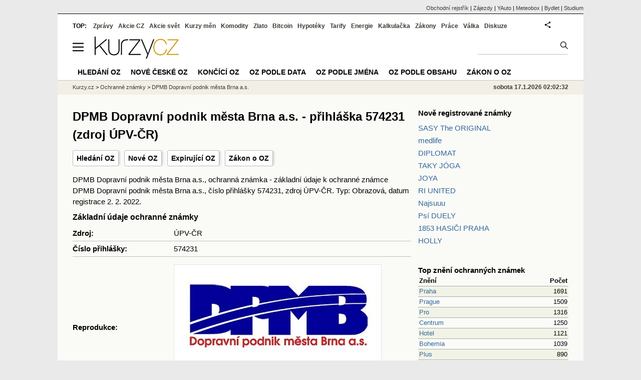

--- FILE ---
content_type: text/html; charset=utf-8
request_url: https://tm.kurzy.cz/mark/dpmb-dopravni-podnik-mesta-brna-as-p574231/
body_size: 39703
content:
<!DOCTYPE html>
<html lang="cs">
	<head>
	<meta http-equiv="X-UA-Compatible" content="IE=edge">

	
	<script>z_start = new Date();mobile_view=false;jsmobil=0;pp_gemius_identifier='zPcwC6bPr0xHCmRBSpW_htT4LXTBIk8pxj9Avq.jn3v.T7';var pp_gemius_use_cmp=true;window['gtag_enable_tcf_support']=true</script>


	<meta charset="utf-8"><meta http-equiv="content-language" content="cs">
	<title>DPMB Dopravní podnik města Brna a.s. - přihláška 574231 (zdroj ÚPV-ČR) | Kurzy.cz</title>
	<meta name="description" content="DPMB Dopravní podnik města Brna a.s., ochranná známka - základní údaje k ochranné známce DPMB Dopravní podnik města Brna a.s., číslo přihlášky 574231, zdroj ÚPV-ČR. Typ: Obrazová, datum registrace 2. 2. 2022."><meta property='og:image' content='https://i.fin.cz/og/tm.kurzy.cz/mark/dpmb-dopravni-podnik-mesta-brna-as-p574231___add[260117].png' /><meta name="author" content="Kurzy.cz">

	
		<meta name="viewport" content="width=990">
		<script>
	/* <![CDATA[ */
	var a_adv={rs_time:0,rs_timeout:1000,im:function(t){},ram:function(t){},repairIE:function(t){},all:function(t){},get_one:function(t,n){this.runfc("get_one",t,n)},rscript:function(t){},mscript:function(t){},runfc:function(t,n,i,e,o,r,f,s,u,c,m){if("undefined"==typeof a_advs)return 0==this.rs_time&&(this.rs_time=new Date().getTime()),new Date().getTime()-this.rs_time<this.rs_timeout&&"get_one"===t&&setTimeout(this.get_one.bind(this,n,i),100),!1;"get_one"===t&&a_advs.get_one(n,i)}};
	var alia_gSeznamSession
	var alia_adv = {code:'wfoDetail',mc_msg_top:'11457',mc_msg_bot:'11548',mc_msg_rtb:'11548',AdFormCat:'167',tree_code:'wfoDetail',flavour:'full',noview:'',lv:'1',nm:'1'};  
	var alia_gAdServer = 'rs.kurzy.cz'; 
	/*var alia_gAdServer = 'www.kurzy.cz';*/ 
	var alia_gAdPosition = 'wOz';
	var alia_gAdvBulkTemplates  = '______________';
	
		alia_adv.imm = '[base64]'; 
		var alia_gAdvBulkPositions  = '[base64]'; 
		var alia_gAdvPriority = '_doublesky_300adsense_|_250stranka_300adsense_|_|_'
	
	var alia_gCode = 'wfoDetail';
	var alia_gLV = '1'
	var alia_gAdSpecialPosition = ''   
	
	var alia_gDFP = 1
	
	var alia_gVersion = ''
	var alia_adv_params = {};
	var a_adv_cizadb = false;
	var alia_gPrf = 'prf';
	/* ]]> */
</script>



	

	<script src="//s.fin.cz/l/levelN.asp?flavour=full&lmf=260107" async></script>

	 <link type="text/css" href="https://s.fin.cz/l/lm6.css?v=323" rel="stylesheet" media="all"> 

	
	
	<link rel="alternate" type="application/rss+xml" title="RSS kurzy.cz" href="https://www.kurzy.cz/zpravy/util/forext.dat?type=rss">
    <script defer src="https://s.fin.cz/l/js/all2025.js?lmf=251126b" charset="utf-8"></script>

	
	<script src="//ajax.googleapis.com/ajax/libs/jquery/3.6.0/jquery.min.js"></script>

	
    
    
    
    <link type="text/css" rel="stylesheet" href="https://s.fin.cz/l/css/ochranne_znamky/oz.css">

	
		
	</head>
	<body>
	
	
	<div id="adv_mobile"><script>a_adv.im('mobile')</script></div>
	
	<div id="ram" class="ecb">
	
		
		
			<div id="adv_ram"><script>a_adv.im('ram')</script></div>
		
		

		<div id="ram_inner" class="ecb">
		<script>a_adv.ram('k')</script>

		
			<div id="contentnew" class="ecb 1">
		

			
				
					<div id="adv_content"><script> a_adv.im('content') </script></div>
				
			

			
			
  

  <style>
  

  </style>

  
	<!-- levy pravy sloupec bez predelu -->
	<div id="main" class="ecb">
	  <div id="leftcolumn" class="ecb">
		
		
		<h1>DPMB Dopravní podnik města Brna a.s. - přihláška 574231 (zdroj ÚPV-ČR)</h1>
		
		<div class="menu-page-wrapper">
		<ul class="topmenu">
    
<li><a href="/">Hledání OZ</a></li>
<li><a href="/date/registration/">Nové OZ</a></li>
<li><a href="/date/expiration/">Expirující OZ</a></li>
<li><a href="https://www.kurzy.cz/zakony/441-2003-zakon-o-ochrannych-znamkach/">Zákon o OZ</a></li>

</ul>  
		</div>
		
		
		<!--lc-->
		 
    <div class="container">
        <script>
            function show_more(button) {
                let spans = document.getElementsByClassName('class_description')[button.id].getElementsByTagName('span');
                let expanded = button.innerText.endsWith('+');
                spans[0].style.display = expanded ? 'none' : 'inline';
                spans[1].style.display = expanded ? 'inline' : 'none';
                button.innerText = expanded ? button.innerText.replace('+', '-') : button.innerText.replace('-', '+');
                button.title = expanded ? button.title.replace('více', 'méně') : button.title.replace('méně', 'více');
            }
        </script>
        DPMB Dopravní podnik města Brna a.s., ochranná známka - základní údaje k ochranné známce DPMB Dopravní podnik města Brna a.s., číslo přihlášky 574231, zdroj ÚPV-ČR. Typ: Obrazová, datum registrace 2. 2. 2022.
        <h2 style="margin-top: 0.5em">Základní údaje ochranné známky</h2>
        <table class="mark_detail_table">
            <tr>
                <td>Zdroj:</td>
                <td>ÚPV-ČR</td>
            </tr>
            <tr>
                <td><span>Číslo přihlášky:</span></td>
                <td>574231</td>
            </tr>
            
                <tr>
                    <td>Reprodukce:</td>
                    <td>
                        
                        <img loading="lazy" src="https://i.fin.cz/oz/images/2021/08/26/o5742310.png" loading="lazy" alt="DPMB Dopravní podnik města Brna a.s.">
                    </td>
                </tr>
            
            
                <tr>
                    <td>Třídy výrobků a služeb:</td>
                    <td>
                        
                            12,
                        
                            35,
                        
                            37,
                        
                            39,
                        
                            41
                        
                    </td>
                </tr>
            
            
            <tr>
                <td>Datum podání přihlášky:</td>
                <td>26.8.2021</td>
            </tr>
            
                <tr>
                    <td>Datum registrace</td>
                    <td>2.2.2022</td>
                </tr>
            
            
                <tr>
                    <td>Datum zveřejnění přihlášky:</td>
                    <td>27.10.2021</td>
                </tr>
            
            
                <tr>
                    <td>Datum priority:</td>
                    <td>26.8.2021</td>
                </tr>
            
            <tr>
                <td>Země původu:</td>
                <td>CZ</td>
            </tr>
            <tr>
                <td>Stav dokumentu:</td>
                <td>6 - Zapsaná ochranná známka (platný dokument)</td>
            </tr>
            
                <tr>
                    <td>Druh:</td>
                    <td>Obrazová</td>
                </tr>
            
            
                <tr id="goods_services">
                    <td>Seznam výrobků a služeb:</td>
                    <td>
                        <table>
                            <tbody>
                            
                                
                                    <tr class="class_description">
                                        <td>12</td>
                                        <td>
                                            
                                                autobusy, automobily, lodě, osobní automobily, tramvaje
                                            
                                        </td>
                                    </tr>
                                
                                
                            
                                
                                    <tr class="class_description">
                                        <td>35</td>
                                        <td>
                                            
                                                aktualizace reklamních materiálů, cílené zasílání reklamních materiálů, cílený marketing, marketing, nábor zaměstnanců, pronájem billboardů, propagace, pronájem reklamního materiálu, reklama, šíření reklamních materiálů, vydávání reklamních textů, zprostředkování reklamy
                                            
                                        </td>
                                    </tr>
                                
                                
                            
                                
                                    <tr class="class_description">
                                        <td>37</td>
                                        <td>
                                            
                                                autoservisy, klempířství, lakování, mazání vozidel, opravy nepojízdných vozidel, služby elektrikářů, údržba a opravy motorových vozidel
                                            
                                        </td>
                                    </tr>
                                
                                
                            
                                
                                    <tr class="class_description">
                                        <td>39</td>
                                        <td>
                                            
                                                autobusová doprava, automobilová doprava, doprava, lodní doprava, přeprava cestujících, pronájem autobusů, pronájem plavidel, tramvajová doprava, vyjížďky výletní lodí
                                            
                                        </td>
                                    </tr>
                                
                                
                            
                                
                                    <tr class="class_description">
                                        <td>41</td>
                                        <td>
                                            
                                                akademie, praktický výcvik, profesní rekvalifikace, provozování rekreačních zařízení, školení, vzdělávací služby
                                            
                                        </td>
                                    </tr>
                                
                                
                            
                            </tbody>
                        </table>
                    </td>
                </tr>
            
        </table>
    </div>
    
        <div style="text-align: right;">
            <a href="/date/registration/20220202/">Další značky
                registrované 2. 2. 2022 >></a>
        </div>
    

		<!--/lc-->
		<div id="hsocial"></div>

		<!--html_bot-->
					 

		<div id="bzpravy"></div>
		<div id="adv_rectanglespodni"><script>a_adv.im("rectanglespodni")</script></div><hr style="margin-top:15px;height:12px" /><div id="pribuzne"><h2>Příbuzné stránky</h2> <ul class="ul"><li><a href="https://www.kurzy.cz/smenarny/brno/">Směnárny Brno - Kurzy měn ve směnárnách</a></li><li><a href="https://regiony.kurzy.cz/">Města a obce v ČR - vyhledávání firem a osob na adrese, zajímavosti - Města a obce</a></li><li><a href="https://prace.kurzy.cz/">Práce - aktuální nabídky práce ve vaše městě, novinky.</a></li><li><a href="https://www.kurzy.cz/prace/">Práce - aktuální nabídky práce ve vaše městě, novinky.</a></li><li><a href="https://oz.kurzy.cz/name/dopravni-podnik-mesta-olomouce-spqo/">DOPRAVNÍ PODNIK MĚSTA OLOMOUCE SPQO - ochranné známky</a></li><li><a href="https://oz.kurzy.cz/name/contains-Dopravn%C3%AD-podnik/">Dopravní podnik - ochranné známky</a></li><li><a href="https://oz.kurzy.cz/name/dopravni-podnik-teplice-dpt-sro/kombinovane/">DOPRAVNÍ PODNIK TEPLICE DPT s.r.o. - ochranné známky</a></li><li><a href="https://oz.kurzy.cz/name/dpt-sro-dopravni-podnik-teplice/">DPT s.r.o. DOPRAVNÍ PODNIK TEPLICE - ochranné známky</a></li><li><a href="https://www.kurzy.cz/zakony/441-2003-zakon-o-ochrannych-znamkach/paragraf-13/">Užívání ochranné známky, § 13 - Zákon o ochranných známkách č. 441/2003 Sb.</a></li><li><a href="https://www.kurzy.cz/zakony/441-2003-zakon-o-ochrannych-znamkach/cast-1-hlava-3/">Užívání ochranné známky, Hlava III - Zákon o ochranných známkách č. 441/2003 Sb.</a></li><li><a href="https://www.kurzy.cz/zakony/441-2003-zakon-o-ochrannych-znamkach/paragraf-10/">Omezení účinků ochranné známky, § 10 - Zákon o ochranných známkách č. 441/2003 Sb.</a></li><li><a href="https://www.kurzy.cz/zakony/441-2003-zakon-o-ochrannych-znamkach/cast-1/">Ochranné známky, ČÁST PRVNÍ - Zákon o ochranných známkách č. 441/2003 Sb.</a></li></ul></div>
		
		
		  <div id="adv_left"> <script> a_adv.im('left') </script> </div>
		  <div id="adv_doubleskylevy"> <script>a_adv.im('doubleskylevy')</script> </div>
		
	  </div> <!--/leftcolumn-->

	  <div id="middlecolumn" onclick="Show_hide_rightcolumn()"></div>
	  <div id="rightcolumn" class="ecb"><div id="rightcolumn_hidden_button" onclick="Show_hide_rightcolumn()" title="Skrýt sloupec">X&nbsp;</div>

		
		  


	
	
	<div id="adv_250stranka" class="ecb">
		<script> a_adv.im('250stranka')</script>
	</div>
	<div id="adv_250stranka_n"><script>a_adv.repairIE('250stranka')</script></div>
	
	
	
	<div id="adv_doublesky" class="ecb">
		<script> a_adv.im('doublesky')</script>
	</div>
	<div id="adv_doublesky_n"><script>a_adv.repairIE('doublesky')</script></div>
	
	




		  
		  



	<div id="adv_placenyzaznamall">
		<script> a_adv.im('placenyzaznamall')</script>
	</div>

	





<div id="adv_300adsense" class="ecb">
	<script> a_adv.im('300adsense')</script>
</div>





	
		
		    <div id="adv_textovkaall">
				<script> a_adv.im('textovkaall') </script>
			</div>
		
			




		  
    


<div style="margin-bottom: 2em">
    <h2 style="font-weight: bold;"><a href="/date/registration/20230510/">Nově registrované známky</a></h2>
    <ul style="margin-bottom: 1em; margin-top: 0.5em;">
        
        
            <li><a href="/mark/sasy-the-original-p579986/" title="SASY The ORIGINAL">SASY The ORIGINAL</a></li>
        
            <li><a href="/mark/medlife-p589892/" title="medlife">medlife</a></li>
        
            <li><a href="/mark/diplomat-p591618/" title="DIPLOMAT">DIPLOMAT</a></li>
        
            <li><a href="/mark/taky-joga-p592925/" title="TAKY JÓGA">TAKY JÓGA</a></li>
        
            <li><a href="/mark/joya-p594513/" title="JOYA">JOYA</a></li>
        
            <li><a href="/mark/ri-united-p600572/" title="RI UNITED">RI UNITED</a></li>
        
            <li><a href="/mark/najsuuu-p601232/" title="Najsuuu">Najsuuu</a></li>
        
            <li><a href="/mark/psi-duely-p601233/" title="Psí DUELY">Psí DUELY</a></li>
        
            <li><a href="/mark/1853-hasici-praha-p601590/" title="1853 HASIČI PRAHA">1853 HASIČI PRAHA</a></li>
        
            <li><a href="/mark/holly-p601638/" title="HOLLY">HOLLY</a></li>
        
    </ul>
    <br>

    <h2 style="font-weight: bold"><a href="/top-name/">Top znění ochranných známek</a></h2>
    <table class="pd" style="width: 100%">
        <thead>
        <tr>
            <th style="text-align: left">Znění</th>
            <th style="text-align: right">Počet</th>
        </tr>
        </thead>
        <tbody>
        
            <tr class="rowcl pl">
                <td style="width: 80%;"><a href="/top-name/praha/">Praha</a></td>
                <td style=" text-align: right">1691</td>
            </tr>
        
            <tr class="rowcl ps">
                <td style="width: 80%;"><a href="/top-name/prague/">Prague</a></td>
                <td style=" text-align: right">1509</td>
            </tr>
        
            <tr class="rowcl pl">
                <td style="width: 80%;"><a href="/top-name/pro/">Pro</a></td>
                <td style=" text-align: right">1316</td>
            </tr>
        
            <tr class="rowcl ps">
                <td style="width: 80%;"><a href="/top-name/centrum/">Centrum</a></td>
                <td style=" text-align: right">1250</td>
            </tr>
        
            <tr class="rowcl pl">
                <td style="width: 80%;"><a href="/top-name/hotel/">Hotel</a></td>
                <td style=" text-align: right">1121</td>
            </tr>
        
            <tr class="rowcl ps">
                <td style="width: 80%;"><a href="/top-name/bohemia/">Bohemia</a></td>
                <td style=" text-align: right">1039</td>
            </tr>
        
            <tr class="rowcl pl">
                <td style="width: 80%;"><a href="/top-name/plus/">Plus</a></td>
                <td style=" text-align: right">890</td>
            </tr>
        
            <tr class="rowcl ps">
                <td style="width: 80%;"><a href="/top-name/czech/">Czech</a></td>
                <td style=" text-align: right">873</td>
            </tr>
        
            <tr class="rowcl pl">
                <td style="width: 80%;"><a href="/top-name/club/">Club</a></td>
                <td style=" text-align: right">866</td>
            </tr>
        
            <tr class="rowcl ps">
                <td style="width: 80%;"><a href="/top-name/international/">International</a></td>
                <td style=" text-align: right">740</td>
            </tr>
        
        </tbody>
    </table>
    <br>

    <h2 style="font-weight: bold;"><a href="/name/">Největší počet ochranných známek</a></h2>
    <table style="width: 100%;" class="pd">
        <thead>
        <tr>
            <th style="text-align: left">Název ochranné známky</th>
            <th style="text-align: right">Počet</th>
        </tr>
        </thead>
        <tbody>
        
            <tr class="rowcl pl">
                <td style="width: 80%"><a href="/name/skoda/">Skoda</a></td>
                <td style="text-align: right">131</td>
            </tr>
        
            <tr class="rowcl ps">
                <td style="width: 80%"><a href="/name/nova/">Nova</a></td>
                <td style="text-align: right">51</td>
            </tr>
        
            <tr class="rowcl pl">
                <td style="width: 80%"><a href="/name/prima/">Prima</a></td>
                <td style="text-align: right">39</td>
            </tr>
        
            <tr class="rowcl ps">
                <td style="width: 80%"><a href="/name/fenix/">Fenix</a></td>
                <td style="text-align: right">38</td>
            </tr>
        
            <tr class="rowcl pl">
                <td style="width: 80%"><a href="/name/tatra/">Tatra</a></td>
                <td style="text-align: right">37</td>
            </tr>
        
            <tr class="rowcl ps">
                <td style="width: 80%"><a href="/name/ckd/">Ckd</a></td>
                <td style="text-align: right">35</td>
            </tr>
        
            <tr class="rowcl pl">
                <td style="width: 80%"><a href="/name/favorit/">Favorit</a></td>
                <td style="text-align: right">34</td>
            </tr>
        
            <tr class="rowcl ps">
                <td style="width: 80%"><a href="/name/ok/">Ok</a></td>
                <td style="text-align: right">34</td>
            </tr>
        
            <tr class="rowcl pl">
                <td style="width: 80%"><a href="/name/golem/">Golem</a></td>
                <td style="text-align: right">33</td>
            </tr>
        
            <tr class="rowcl ps">
                <td style="width: 80%"><a href="/name/mars/">Mars</a></td>
                <td style="text-align: right">32</td>
            </tr>
        
        </tbody>
    </table>
</div>

		  















		
	
	﻿<div class="okenko-investora ecb"><h4><a href="https://zpravy.kurzy.cz/okenko-pro-podnikatele/" title="Rubrika Okénko pro podnikatele">Okénko pro podnikatele</a></h4><div class="okenko-investora-rotate2" data-carousel="{auto: 5000, speed: 1000, scroll: 1, visible: 3, vertical: true, norotate:3}"><ul class="ecb"><li class="col jedno ecb"><!- ok --><img loading="lazy" src="https://i.fin.cz/news/foto/okenko-pro-podnikatele/Jakub_Sulak_Forscope_small.jpg" alt="Jakub Šulák, Forscope" width="60" height="64" style="float: left" /><p class="autor">Jakub Šulák, Forscope</p><p><span><a href="https://zpravy.kurzy.cz/841165-rok-2026-ai-licence-a-suverenita-dat-zmeni-it/" title="Rok 2026: AI, licence a suverenita dat změní IT">Rok 2026: AI, licence a suverenita dat změní IT</a></span></p></li><li class="col jedno ecb"><!- ok --><img loading="lazy" src="https://i.fin.cz/news/foto/okenko-pro-podnikatele/Antonin_Trunec_Software602_small.jpg" alt="Antonín Trunec, Software602" width="60" height="64" style="float: left" /><p class="autor">Antonín Trunec, Software602</p><p><span><a href="https://zpravy.kurzy.cz/840979-firmy-maji-elektronicky-podpis-k-dispozici-presto-vetsina-zustava-u-papiru/" title="Firmy mají elektronický podpis k dispozici, přesto většina zůstává u papíru">Firmy mají elektronický podpis k dispozici, přesto většina zůstává u papíru</a></span></p></li><li class="col jedno ecb"><!- ok --><img loading="lazy" src="https://i.fin.cz/news/foto/okenko-pro-podnikatele/Jitka_Weiss_SnailTravel_small.jpg" alt="Jitka Weiss, SNAIL TRAVEL INTERNATIONAL a.s." width="60" height="64" style="float: left" /><p class="autor">Jitka Weiss, SNAIL TRAVEL INTERNATIONAL a.s.</p><p><span><a href="https://zpravy.kurzy.cz/840669-top-3-nejatraktivnejsi-lyzarska-strediska-rakouska-v-roce-2025/" title="TOP 3 nejatraktivnější lyžařská střediska Rakouska v roce 2025">TOP 3 nejatraktivnější lyžařská střediska Rakouska v roce 2025</a></span></p></li></ul></div></div>


		
	
    
	<br />









	



<div id="adv_stickyright"> <script> a_adv.im('stickyright') </script> </div>

	<div id="adv_squaredole" class="ecb">
		<script> a_adv.im('squaredole')</script>
	</div>


<div id="adv_sky"> <script> a_adv.im('sky') </script> </div>





		
		<div id="rzpravy"></div>
		<div id="adv_doubleskysticky"><script>a_adv.get_one('doubleskysticky', true)</script></div>
	  </div>
	  <div id="rightcolumn_hidden" onclick="Show_hide_rightcolumn()" title="Zobrazit sloupec">Zobrazit sloupec&nbsp;</div>
	  
<div id="breadservers">
	
	 

	
	
	
	<a href="https://rejstrik-firem.kurzy.cz/" title="Obchodní rejstřík firem">Obchodní rejstřík</a> |
	

	<a href="https://www.zajezdy.cz/" title="Zájezdy a dovolená">Zájezdy</a> 
	| <a href="https://yauto.cz/" title="Auta, prodej aut - AAA , ESA a další autobazary">YAuto</a>
	| <a href="https://meteobox.cz/" title="Počasí z yr.no - Předpověď počasí online">Meteobox</a>
	| <a href="https://www.bydlet.cz/" title="Bydlení a reality">Bydlet</a>
	| <a href="https://studium.cz/" title="Kurzy, školení, rekvalifikace, daňové a účetní kurzy.">Studium</a>
	
</div>

<div id="headerlogonew" class="ecb">
	<a href="#mmenu" id="mmenubutton"><svg id="mmxopen"></svg></a>

  <a href="https://www.kurzy.cz" title="Kurzy.cz - Kurzy měn, akcie, komodity, investice">
<img loading="lazy" src="https://s.fin.cz/l/kurzy-cz-206px.svg" height="44" alt="Kurzy.cz logo" style="margin-top:10px">
</a>



  
	<div id="adv_topnewsnew"></div>
	<form action="https://www.kurzy.cz/hledani/" accept-charset="utf-8" id="mains">
	<fieldset>
		<input name="q" accesskey="v" />
		<input type="submit" value=""	title="Vyhledat" />
	</fieldset>
	</form>
</div>	
<div id="mainlinksnew">
	
	TOP:
	 
	
	<a href="https://zpravy.kurzy.cz/" title="Aktuální zpravodajství z financí">Zprávy</a><a href="https://www.kurzy.cz/akcie-cz/" title="Akcie cz online - Burza cenných papírů Praha a RM Systém, kurzy ČEZ, Erste, Moneta.">Akcie CZ</a><a href="https://www.kurzy.cz/akcie-svet/" title="Akcie ve světě">Akcie svět</a><a href="https://www.kurzy.cz/kurzy-men/" title="Kurzy měn, kurzovní lístky bank a směnáren i ČNB.">Kurzy měn</a><a href="https://www.kurzy.cz/komodity/" title="Komodity a deriváty, ropa, benzín, nafta, drahé kovy">Komodity</a><a href="https://www.kurzy.cz/zlato/" title="Zlato - Cena zlata, investiční zlato, výkup a prodej zlata">Zlato</a><a href="https://www.kurzy.cz/bitcoin/" title="Bitcoin a kryptoměny" >Bitcoin</a><a href="https://www.kurzy.cz/hypoteky/" title="Hypotéka, kalkulačka, refinancování, nabídky hypotečních bank">Hypotéky</a><a href="https://www.kurzy.cz/tarify/" title="Tarify telefonů - tarify O2, t-mobile, vodafone">Tarify</a><a href="https://www.kurzy.cz/energie/" title="Energie - srovnání ceny plynu a elektřiny. Tarify EON, ČEZ, Innogy.">Energie</a><a href="https://www.kurzy.cz/kalkulacka/" title="Kalkulačky - Mzdová kalkulačka, hypoteční a důchová kalkulačka a další kalkulačky.">Kalkulačka</a><a href="https://www.kurzy.cz/zakony/" title="Zákony, sbírka zákonů - zákon o DPH, stavební, živnostenský a další zákony.">Zákony</a><a href="https://www.kurzy.cz/prace/" title="Práce - Nabídky práce, volná pracovní místa, Úřad práce.">Práce</a><a href="https://www.kurzy.cz/ekonomika/valka/" title="Ekonomika války">Válka</a><a href="https://nazory.kurzy.cz/" title="Diskuze, názory, dotazy, komunita investorů.">Diskuze</a>
	
	

	
	<div id="adv_headerlogin2"> <script>a_adv.im('headerlogin2')</script> </div>
	<noscript>	
		<div style="float:right;">
		<!--[if IE]>
			<iframe src="https://www.kurzy.cz/util/comm.asp?AC=IF1" style="border:0; width: 150px; height: 20px;" frameborder="0" scrolling="no"></iframe>
		<![endif]--> 	
		<object id="loginnojs" data="https://www.kurzy.cz/util/comm.asp?AC=IF1"></object>
		</div>
	</noscript>

	
	
		

</div>

<div class="breadcrumbs ecb"><a href="https://www.kurzy.cz/" title="Kurzy měn, akcie cz online a komodity, investice online - Kurzy.cz">Kurzy.cz</a> &gt; <a href="https://oz.kurzy.cz/" title="Ochranné známky">Ochranné známky</a> &gt; <a href="/oz/mark/dpmb-dopravni-podnik-mesta-brna-as-p574231/" title="DPMB Dopravní podnik města Brna a.s.">DPMB Dopravní podnik města Brna a.s.</a>
	<script> var alia_headertime = 'sobota 17.1.2026 02:02:32'</script>
	<div id="adv_headertime" style="float:right">
	sobota 17.1.2026 02:02:32
	<script>a_adv.im('headertime')</script>
	</div>

</div>







	</div> <!--/main-->
  

		
			</div>
		
			<div id="headernew">
				<div id="adv_cid"> <script> a_adv.im('cid') </script> </div>
				<div class="navbar navbarb menu-wrapper" id="navbarb"><ul class="menu"><li id="nbNone"><a class="mastera" href="https://oz.kurzy.cz/" title="Hledání ochranných známek·">Hledání OZ</a></li><li id="nb11734"><a class="mastera" href="https://oz.kurzy.cz/date/registration/" title="Nové české ochranné známky·">Nové české OZ</a></li><li id="nb11736"><a class="mastera" href="https://oz.kurzy.cz/date/expiration/" title="Končící ochranné známky·">Končící OZ</a></li><li id="nb11986"><a class="mastera" href="https://oz.kurzy.cz/date/priority/" title="Ochranné známky podle data·">OZ podle data</a></li><li id="nbNone"><a class="mastera" href="https://oz.kurzy.cz/name/" title="Ochranné známky podle firmy·">OZ podle jména</a></li><li id="nbNone"><a class="mastera" href="https://oz.kurzy.cz/top-name/" title="Ochranné známky obsahující název·">OZ podle obsahu</a></li><li id="nbNone"><a class="mastera" href="https://www.kurzy.cz/zakony/441-2003-zakon-o-ochrannych-znamkach/" title="Zákon o ochranných známkách·">Zákon o OZ</a></li></ul></div>
			</div>
		
		<div id="qr"></div>
		</div> <!--/ram_inner-->

		
			<div id="adv_bottom" class="ecb"><script> a_adv.im('bottom') </script></div>
			<div id="adv_stickyad" class="ecb"><script> a_adv.im('stickyad') </script></div>
		

		

	</div> <!--/ram-->

	<div id="ram_paticka" class="ecb">
		<div class="paticka">
			
			<table>
	<tr>
	<td>
		<h4><a href="https://www.kurzy.cz/kalkulacka/" title="Kalkulačka - finanční kalkulačky online.">Kalkulačka</a> - <a href="https://www.kurzy.cz/vypocet/" title="Výpočet - výpočty mzdy, důchodu, nemocenské.">Výpočet</a></h4>
		<p><a href="https://www.kurzy.cz/kalkulacka/vypocet-ciste-mzdy/" title="Výpočet čisté mzdy - Čistá mzda, hrubá mzda, daně, kalkulačka mzdy." >Výpočet čisté mzdy</a></p>
		<p><a href="https://www.kurzy.cz/kalkulacka/duchodova-kalkulacka/" title="Výpočet důchodu - kalkulačka odchodu do důchodu" >Důchodová kalkulačka</a></p>
		<p><a href="https://www.kurzy.cz/kalkulacka/pridavky-na-dite/" title="Přídavky na dítě">Přídavky na dítě</a></p>
		<p><a href="https://www.kurzy.cz/kalkulacka/prispevek-na-bydleni/" title="Příspěvek na bydlení">Příspěvek na bydlení</a></p>
		<p><a href="https://www.kurzy.cz/kalkulacka/rodicovsky-prispevek/" title="Rodičovský příspěvek">Rodičovský příspěvek</a></p>
		<p><a href="https://www.kurzy.cz/kalkulacka/zivotni-minimum/" title="Životní minimum">Životní minimum</a></p>
		<p><a href="https://www.kurzy.cz/kalkulacka/hypotecni-kalkulacka/" title="Hypoteční kalkulačka">Hypoteční kalkulačka</a></p>
		<p><a href="https://www.kurzy.cz/povinne-ruceni/" title="POV - zákonné pojištění aut">Povinné ručení</a></p>
		
	</td>
	<td>
		<h4><a title="Banky a bankomaty - Česká spořitelna, ČSOB, Unicredit, GE money bank, Komerční banka" href="https://www.kurzy.cz/banky/">Banky</a> a <a href="https://www.kurzy.cz/banky/bankomaty/">Bankomaty</a></h4>
		<p><a title="Nejlepší úroky u českých bank." href="https://www.kurzy.cz/urokove-sazby/">Úrokové sazby</a>, <a href="https://www.kurzy.cz/hypoteky/" title="Hypotéky, kalkulačka, Nabídky hypotečních bank">Hypotéky</a></p>
		
		
		
		<p><a href="https://www.kurzy.cz/smenarny/" title="Směnárny v regionech - Praha, Plzeň, Ostrava, Brno, Olomouc.">Směnárny</a> -
		<a title="Kurz Eura" href="https://www.kurzy.cz/kurzy-men/nejlepsi-kurzy/EUR-euro/">Euro</a>,
		<a title="Kurz dolaru" href="https://www.kurzy.cz/kurzy-men/nejlepsi-kurzy/USD-americky-dolar/">Dolar</a>
		</p>
		<h4><a href="https://www.kurzy.cz/prace/">Práce</a> - <a title="Volná pracovní místa - MPSV, Jobs" href="https://prace.kurzy.cz/urad-prace/volna-mista/">Volná místa</a></h4>
		<p><a title="Úřady práce, volná pracovní místa, nabídky práce." href="https://prace.kurzy.cz/urad-prace/">Úřad práce</a>,
		<a href="https://www.kurzy.cz/mzda/"	title="Mzda - výpočet mzdy, mzdová kalkulačka">Mzda</a>, <a href="https://www.kurzy.cz/platy/" title="Platy a platové tabulky">Platy</a> 
		</p>
		<h4><a href="https://www.kurzy.cz/prispevky-davky/" title="Příspěvky - rodičovský, na péči, na bydlení, dávky podpory">Dávky a příspěvky</a></h4>
		<p><a href="https://www.kurzy.cz/prispevky-davky/nemocenska/" title="Nemocenská">Nemocenská</a>, <a href="https://www.kurzy.cz/prispevky-davky/porodne/" title=" Porodné">Porodné</a></p>
		<p><a href="https://www.kurzy.cz/prispevky-davky/podpora-v-nezamestnanosti/" title="Podpora - nezaměstnanost">Podpora v nezaměstnanosti</a></p>
		<p><a href="https://www.kurzy.cz/duchody/" title="Důchody, penze, penzijní.">Důchody</a></p>
		
	</td>
	<td>
		<h4><a href="https://www.kurzy.cz/investice/">Investice</a></h4>
		<p>
		<a title="Burza cenných papírů Praha (pražská burza)" href="https://www.kurzy.cz/akcie-cz/burza/">Burza</a>
		-
		<a title="Akcie ČEZ online, zprávy" href="https://www.kurzy.cz/akcie-cz/akcie/cez-183/">ČEZ</a>
		</p>
		<p><a href="https://www.kurzy.cz/dluhopisy/" title="Dluhopisy - státní a korporátní dluhopisy">Dluhopisy</a>, <a href="https://www.kurzy.cz/podilove-fondy/" title="Výsledky podílových fondů.">Podílové fondy</a></p>
		<p><a title="Česká ekonomika" href="https://www.kurzy.cz/makroekonomika/">Ekonomika</a> - <a title="Hrubý domácí produkt" href="https://www.kurzy.cz/makroekonomika/hdp/">HDP</a>, <a title="Průměrná mzda" href="https://www.kurzy.cz/makroekonomika/mzdy/">Mzdy</a>
		</p>
		<p><a href="https://www.kurzy.cz/kryptomeny/">Kryptoměny</a> - <a href="https://www.kurzy.cz/bitcoin/">Bitcoin</a>, <a href="https://www.kurzy.cz/ethereum/">Ethereum</a>
		</p>
		<h4><a href="https://www.kurzy.cz/komodity/drahe-kovy/">Drahé kovy</a></h4><p><a title="Zlato - Cena zlata online" href="https://www.kurzy.cz/komodity/zlato-graf-vyvoje-ceny/">Zlato</a>, <a href="https://zlato.kurzy.cz/" title="investiční zlato, prodej">Investiční zlato</a>,
		<a title="Stříbro, investiční stříbro, cena stříbra" href="https://www.kurzy.cz/komodity/stribro-graf-vyvoje-ceny/">Stříbro</a>
		</p>
		<p>
		<a title="Ropa - cena ropy brent, graf" href="https://www.kurzy.cz/komodity/ropa-brent-graf-vyvoje-ceny/">Ropa</a>
		- <a title="Pohonné hmoty - vývoj cen" href="https://www.kurzy.cz/komodity/phm/">PHM</a>,
		<a href="https://www.kurzy.cz/komodity/benzin/">Benzín</a>,
		<a href="https://www.kurzy.cz/komodity/nafta/">Nafta</a>,
		<a href="https://www.kurzy.cz/komodity/nafta-evropa/">Nafta v Evropě</a>
		</p>
		
	</td>
	<td>
		<h4><a href="https://www.kurzy.cz/podnikani/">Podnikání</a></h4>
		
		<p><a title="Regiony - Podnikání v regionech." href="https://regiony.kurzy.cz/">Města a obce</a>, <a title="PSČ a pošty." href="https://regiony.kurzy.cz/psc/">PSČ</a> </p>
		<p><a href="https://regiony.kurzy.cz/katastr/" title="Nahlížení do katastru nemovitostí online, mapy." >Katastr nemovitostí</a></p>
		<p><a href="https://regiony.kurzy.cz/katastr/katastralni-urady/" title="Katastrální úřady Praha, Brno, Ostrava a další města" >Katastrální úřady</a></p>
		
		<p><a title="Vyhledání ochranných známek" href="https://oz.kurzy.cz/">Ochranné známky</a></p>
		<p><a href="https://www.kurzy.cz/zakony/89-2012-obcansky-zakonik/" title="Občanský zákoník od 2014, úplné znění">Občanský zákoník</a></p>
		<p><a href="https://www.kurzy.cz/zakony/262-2006-zakonik-prace/">Zákoník práce</a></p>
		<p><a href="https://www.kurzy.cz/stavba/stavebni-zakon/">Stavební zákon</a></p>
		<p><a href="https://www.kurzy.cz/dane-danova-priznani/">Daně</a>, <a href="https://www.kurzy.cz/formulare/">formuláře</a></p>
	</td>
	<td>
		<h4>Další odkazy</h4>
		<p><a href="https://www.kurzy.cz/auto/" title="Auta - zpravodajství o výrobě a prodeji aut">Auto</a> - <a href="https://www.kurzy.cz/auto/cena/" title="Auta - cena aut na prodej">Cena</a>, <a href="https://www.kurzy.cz/tuv-testy-spolehlivosti-automobilu/" title="TÜV report - spolehlivost automobilů">Spolehlivost</a></p>
		<p><a href="https://www.kurzy.cz/auto/registr-vozidel/" title="Registr silničních vozidel online. Registr Praha, Brno, Ostrava. STK.">Registr vozidel</a>
		 - <a href="https://www.kurzy.cz/auto/velky-technicky-prukaz/" title="Velký technický průkaz 2024">Technický průkaz</a>, 
		 <a href="https://www.kurzy.cz/auto/e-technicak/" title="E-Techničák - výpis z registru vozidel">eTechničák</a></p>
		<p><a href="https://www.kurzy.cz/katalog/">Finanční katalog</a></p>
		<p><a title="Volby 2019, 2020 - parlamentní, krajské, prezidentské volby, výsledky" href="https://www.kurzy.cz/volby/">Volby</a>, <a title="Hlavní sekce kurzy.cz" href="https://www.kurzy.cz/util/comm.asp?AC=MAPA&amp;S=2">Mapa webu</a></p>

		<h4><a title="Czech finance - Prague stock, commodities, exchange rates, news." href="https://eng.kurzy.cz/" hreflang="en">English version</a></h4>
		<p><a title="Czech currency exchange rates, czk to euro, dollar to czk." href="https://eng.kurzy.cz/english/czech-currency-rates/" hreflang="en">Czech currency</a></p>
		<p><a title="Praha/Prague stock exchange. Czech stock. realtime prices." href="https://eng.kurzy.cz/akcie-cz/" hreflang="en">Prague stock exchange</a></p>
	</td>
	</tr>
</table>
<hr />




			

			<div class="paticka2">

			
			<a href="https://www.kurzy.cz" title="Kurzy měn, akcie, komodity" class="logo"><img loading="lazy" loading="lazy" src="https://s.fin.cz/svg/kurzy-cz-206px-n.svg" alt="Kurzy.cz logo"  /></a>
			


			

			<div style="float:left">
				
				<p><a href="https://www.kurzy.cz/ochrana-udaju/">Ochrana dat</a>, <a href="https://www.kurzy.cz/osobni-udaje/cookies/">Cookies</a></p>
				<p><a title="Vyloučení odpovědnosti / disclaimer" href="https://www.kurzy.cz/disclaimer/">Vyloučení odpovědnosti</a></p>
				
				
				<p>Copyright &copy; 2000 - 2026 </p>
				<p>Kurzy.cz, spol. s r.o., AliaWeb, spol. s r.o. </p>
				
				
			</div>
			
			
			<div style="float:left;margin-left:50px;font-size:12px" class="noprint">
				<p><a title="Informace o reklamě na internetových stránkách serverů AliaWeb, ceník, kontakty." href="https://www.kurzy.cz/reklama/">Reklama na Kurzy.cz</a></p>
				<p><a href="https://www.kurzy.cz/kontakty/kariera/" title="Kariéra v Kurzy.cz - volná místa">Kariéra v Kurzy.cz</a></p>

				<p><a title="Kontakty na pracovníky firmy kurzy.cz." href="https://www.kurzy.cz/kontakty/">Kontakty pro Kurzy.cz</a></p>
				
				<p><a title="RSS kanály kurzy.cz/zpravy" href="https://www.kurzy.cz/pouziti/">Použití</a> | <a title="RSS kanály kurzy.cz/zpravy" href="https://www.kurzy.cz/rss/">RSS</a> | <a title="HTML kódy pro váš web nebo blog s aktuálními kurzy." href="https://www.kurzy.cz/html-kody/">HTML kódy</a> | S</p>
			</div>
			
			
			</div>
		</div> <!--/paticka-->

		
			
			<div id="adv_aux">
  <!--
  <script>a_adv.all()</script>
  <div id="adv_topnewsnew_s"><script>a_adv.rscript('topnewsnew')</script></div>
  <div id="adv_bottom_s"><script>a_adv.rscript('bottom')</script></div>
  <div id="adv_partner_s"><script>a_adv.rscript('partner')</script></div>
  <div id="adv_partner2_s"><script>a_adv.rscript('partner2')</script></div>
  <div id="adv_partner300_s"><script>a_adv.rscript('partner300')</script></div>
  <div id="adv_prezentace_s"><script>a_adv.rscript('prezentace')</script></div>
  <div id="adv_topclient2_s"><script>a_adv.rscript('topclient2')</script></div>
  <div id="adv_viphorni_s"><script>a_adv.rscript('viphorni')</script></div>
  <div id="adv_vipdolni_s"><script>a_adv.rscript('vipdolni')</script></div>
  -->
  <script>a_adv.mscript()</script>

</div>

		
	</div><!--/ram_paticka-->

	<div>
		
		
		<script>a_adv.ram('k')</script>
		
	</div>
	<!-- mc_msg_bot=11548 -->

		
		<nav id="mmenu" class="hidden">
	<ul id="mainmmmenu">
	<li><a href="https://oz.kurzy.cz/">Hledání OZ</a></li><li><a href="https://oz.kurzy.cz/date/registration/">Nové české OZ</a></li><li><a href="https://oz.kurzy.cz/date/expiration/">Končící OZ</a></li><li><a href="https://oz.kurzy.cz/date/priority/">OZ podle data</a></li><li><a href="https://oz.kurzy.cz/name/">OZ podle jména</a></li><li><a href="https://oz.kurzy.cz/top-name/">OZ podle obsahu</a></li><li><a href="https://www.kurzy.cz/zakony/441-2003-zakon-o-ochrannych-znamkach/">Zákon o OZ</a></li>
	
	</ul>
</nav>



<div id="adv_headerlogin"> <script>a_adv.im('headerlogin')</script> </div>
	

	

	
	
	<img loading="eager" id="alia_ab_1" src="https://i.fin.cz/ban/ad_ads_advertisement_advert_adform_pub_300x250.png" style="width:1px;height:1px;" alt="" />	
	
    <div id="prf_adb"></div>
	</body>
</html>
